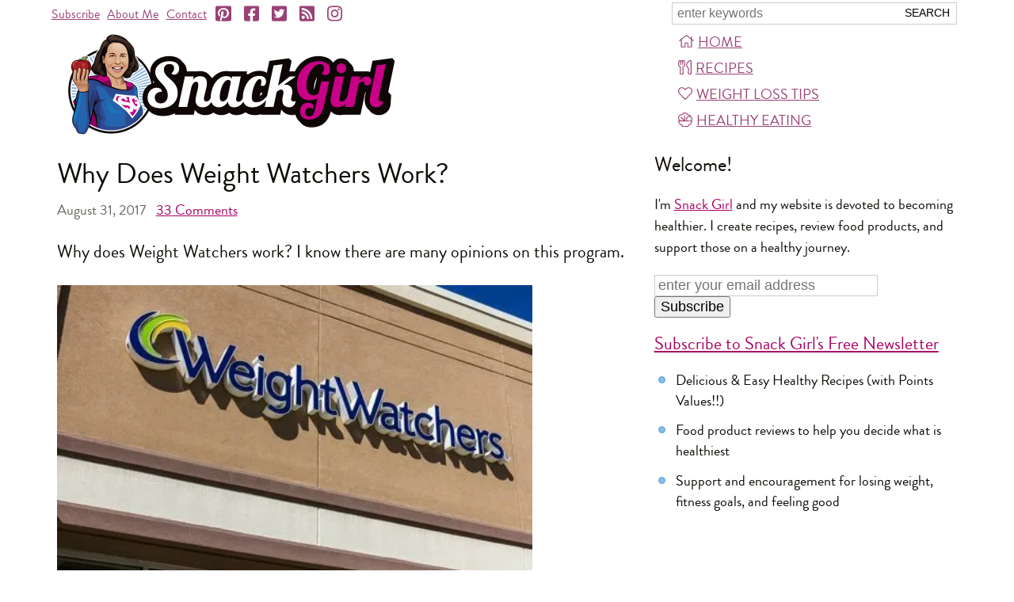

--- FILE ---
content_type: text/html; charset=utf-8
request_url: https://snack-girl.com/snack/why-does-weight-watchers-work/
body_size: 9689
content:
<!DOCTYPE html><html lang="en-US"><head><meta charset="UTF-8"><title>Why Does Weight Watchers Work?</title><meta name="viewport" content="width=device-width,initial-scale=1"><link rel="apple-touch-icon" href="https://s9g.us/img/snackgirl_160.jpg" sizes="160x160" type="image/jpeg"><link rel="icon" href="https://s9g.us/img/snackgirl_160.jpg" sizes="160x160" type="image/jpeg"><link rel="icon" href="https://s9g.us/img/snackgirl_160.webp" sizes="160x160" type="image/webp"><style>@font-face{font-family:"Brandon Grotesque";src:local("Brandon Grotesque Regular"),url(/font/brandon_reg.woff2) format("woff2"),url(/font/brandon_reg.woff) format("woff");font-weight:400;font-style:normal;font-display:swap}@font-face{font-family:"Brandon Grotesque";src:local("Brandon Grotesque Regular Italic"),url(/font/brandon_reg_it.woff2) format("woff2"),url(/font/brandon_reg_it.woff) format("woff");font-weight:400;font-style:italic;font-display:swap}@font-face{font-family:"Brandon Grotesque";src:local("Brandon Grotesque Bold"),url(/font/brandon_bld.woff2) format("woff2"),url(/font/brandon_bld.woff) format("woff");font-weight:700;font-style:normal;font-display:swap}@font-face{font-family:"Brandon Grotesque";src:local("Brandon Grotesque Bold Italic"),url(/font/brandon_bld_it.woff2) format("woff2"),url(/font/brandon_bld_it.woff) format("woff");font-weight:700;font-style:italic;font-display:swap}html{font-family:"Brandon Grotesque",Arial,sans-serif;font-size:22px}body{margin:0;text-align:center;color:#0f0b06}#page,header{max-width:1160px}#page{margin:0 auto 120px;text-align:left;position:relative}header{width:100%;font-size:16px}.a,a,a:link,a:visited{color:#a80065;text-decoration:underline}main{float:left;max-width:62%;margin:0 338px 0 1%}#main2,.print main{float:none;max-width:none;margin:0 .636em}@media (max-width:660px){#main2,main{float:none;max-width:none;margin:0 14px}}svg{height:1em;width:1em}</style><link rel="preload" as="style" href="https://s9g.us/css/f,f.css"/><script type="text/javascript" async="async" data-noptimize="1" data-cfasync="false" src="//scripts.mediavine.com/tags/snack-girl.js"></script><link rel="alternate" type="application/rss+xml" href="https://feeds.feedburner.com/snack_girl" title="Snack Girl RSS Feed"><meta name="description" content="Why does Weight Watchers work? I know there are many opinions on this program...."><meta name="title" content="Why Does Weight Watchers Work?"><link rel="image_src" href="https://s9g.us/m/o/weightwatchers_2017.450.jpg"><meta property="og:site_name" content="Snack Girl" /><!--[if lt IE 9]><script>'article aside footer header main nav section time'.replace(/\w+/g,function(n){document.createElement(n)});</script><![endif]--></head><body class="" itemscope itemtype="http://schema.org/WebPage"><div id="page"><header itemscope itemtype="http://schema.org/WebSite"><meta itemprop="name" content="Snack Girl"><meta itemprop="url" content="https://snack-girl.com/"><form id="fq" action="/search" method="get" itemProp="potentialAction" itemscope itemtype="http://schema.org/SearchAction"><meta itemprop="target" content="https://snack-girl.com/search?q={q}"><input type="text" name="q" id="sq" itemprop="query-input" aria-label="Search Snack-Girl.com" placeholder="enter keywords" required><input type="submit" value="Search"></form><nav id="links" itemscope itemtype="http://schema.org/Organization"><span class="t"><a href="/subscribe/">Subscribe</a><a href="/a/about/">About Me</a><a href="/contact/">Contact</a></span><a href="https://pinterest.com/snackgirl" target="s" itemprop="sameAs" aria-label="Pinterest"><svg><use xlink:href="/s.svg#ps"></use></svg></a><a href="https://www.facebook.com/SnackGirl" target="s" itemprop="sameAs" aria-label="Facebook"><svg><use xlink:href="/s.svg#fs"></use></svg></a><a href="https://twitter.com/Snack_Girl_" target="s" itemprop="sameAs" aria-label="Twitter"><svg><use xlink:href="/s.svg#ts"></use></svg></a><a href="https://feeds.feedburner.com/snack_girl" target="s" itemprop="sameAs" aria-label="RSS"><svg><use xlink:href="/s.svg#r"></use></svg></a><a href="https://instagram.com/snackgirllisa/" target="s" itemprop="sameAs" aria-label="Instagram"><svg><use xlink:href="/s.svg#i"></use></svg></a></nav><nav id="menu"><a href="/" id="mh"><svg><use xlink:href="/s.svg#h"></use></svg>Home</a><a href="/recipes/" id="mr"><svg><use xlink:href="/s.svg#u"></use></svg>Recipes</a><a href="/a/weight-loss-tips/" id="mw"><svg><use xlink:href="/s.svg#l"></use></svg>Weight Loss Tips</a><a href="/healthy-packaged-snacks/" id="mp"><svg><use xlink:href="/s.svg#s"></use></svg>Healthy Eating</a></nav><a id="more" href="/">Menu</a><a href="/"><picture id="logo"><source srcset="https://s9g.us/img/snackgirl.png 2x" type="image/png"><img src="https://s9g.us/img/snackgirl.425.png" width="425" height="138" alt="Snack Girl"><picture></a></header><main><article itemprop="mainEntity" itemscope itemtype="http://schema.org/BlogPosting"><link itemprop="mainEntityOfPage" href="https://snack-girl.com/snack/why-does-weight-watchers-work/"><meta itemprop="author" content="Snack Girl"><meta itemprop="name" content="Why Does Weight Watchers Work?"><meta itemprop="description" content="Why does Weight Watchers work? I know there are many opinions on this program...."><section itemprop="articleBody" class="article"><h1 itemprop="headline">Why Does Weight Watchers Work?</h1><h4 class="date"><meta itemprop="datePublished" content="2017-08-31T07:00:00+00:00"><meta itemprop="dateModified" content="2018-01-16T17:41:33.154150+00:00">August 31, 2017 &nbsp; <a href="#comments"><span itemprop="commentCount">33</span> Comments</a></h4><p>Why does Weight Watchers work? I know there are many opinions on this program.</p><div class="lgimg"><picture><source srcset="https://s9g.us/m/o/weightwatchers_2017.450.webp 450w,https://s9g.us/m/o/weightwatchers_2017.360.webp 360w" type="image/webp"><source srcset="https://s9g.us/m/o/weightwatchers_2017.450.jpg 450w,https://s9g.us/m/o/weightwatchers_2017.360.jpg 360w" type="image/jpeg"><img src="https://s9g.us/m/o/weightwatchers_2017.450.jpg" width="600" height="400" loading="lazy" itemprop="image" alt="Why Does Weight Watchers Work?"></picture><meta itemprop="thumbnailUrl" content="https://s9g.us/m/o/weightwatchers_2017.360.jpg"></div><p>What I find interesting after years of observing Weight Watchers change and become more profitable is that their focus is no longer on “losing weight” or a “diet”.</p><p>I have posted a lot about Weight Watchers and Snack Girl has a ton of comments on the program see <a href="/snack/weight-watchers-review-does-it-work">Weight Watchers Review: Does it Work?</a> and <a href="/snack/weight-watchers-2017">Weight Watchers New for 2017?</a>.</p><p>Their program – Beyond the Scale – talks about how you are not a number (my guess is not your weight and definitely not your Social Security number) and that you can “live life fully”.</p><p>I think Weight Watchers has always emphasized a lifestyle change that (hopefully) will be manageable for the longer term as opposed to a quick solution to drop 10 pounds.</p><p>The problem is that their success rate really isn’t that great when you look at studies of the program.  People lose weight (hurray!) but then they gain on average a third of it back after 2 years.  It works and then it doesn’t work.</p><p>Do I think it is worth trying? Absolutely!  The program is evidence based (based on research) and when you find a great meeting with a supportive leader it can be life changing.  There are a bunch of others struggling with weight loss and it can be liberating and fun to come together once a week to support each other.</p><p>Weight Watchers other option has been to employ coaches that you can call to help you with the program. I haven’t tried this option but I think more help the better!</p><p>We all have different reasons for wanting to lose weight. I think the ones that truly motivate us our intrinsic. Want to run after grandchildren without your knees hurting? Want to change your diagnosis of pre-diabetes?  Want to walk up stairs without breathing so hard?  Losing weight will help with all of these.</p><p>Of course, if you need to look good at your sister-in-laws wedding – that can be a good reason to lose a few pounds. I wonder, though, after the wedding if you will be as motivated to stay away from the bakery section of the grocery store.</p><p><b>What do you think of Weight Watchers? Is it working for you?</b></p></section><h4 class="share"><b>Share!</b>&nbsp;<a href="https://pinterest.com/pin/create/button/?url=https%3A//snack-girl.com/snack/why-does-weight-watchers-work/&amp;media=https://s9g.us/m/o/weightwatchers_2017.450.jpg&amp;description=Why%20Does%20Weight%20Watchers%20Work%3F" target="s"><svg><use xlink:href="/s.svg#p"></use></svg>Pin</a>
<a href="https://www.facebook.com/share.php?u=https%3A//snack-girl.com/snack/why-does-weight-watchers-work/&amp;t=Why%20Does%20Weight%20Watchers%20Work%3F" target="s"><svg><use xlink:href="/s.svg#f"></use></svg>Facebook</a>
<a href="mailto:?subject=Why%20Does%20Weight%20Watchers%20Work%3F&amp;body=Why%20Does%20Weight%20Watchers%20Work%3F%0D%0A%0D%0AWhy%20does%20Weight%20Watchers%20work%3F%20I%20know%20there%20are%20many%20opinions%20on%20this%20program....%0D%0A%0D%0Ahttps%3A//snack-girl.com/snack/why-does-weight-watchers-work/"><svg><use xlink:href="/s.svg#e"></use></svg>Email</a></h4><hr><h4><strong>Get Free Email Updates! <a href="/subscribe/?c=s">Yes please!</a></strong></h4><hr><section id="comments"><h4>First 20 Comments: <a href="comments#comments">( See all 33 )</a></h4><div class="comment" itemprop="comment" itemscope itemtype="http://schema.org/Comment"><blockquote itemprop="text"><p>I attend weekly Weight Watchers at my local YMCA, and have maintained my goal weight for three years. At the meetings, I have friends and a leader who are tops.  I am healthy and happy.  I believe that, if one continues to follow the program, it will continue to work.</p></blockquote><p class="by"><span itemprop="author">Nancy Hickey</span><meta itemprop="dateCreated" content="2017-08-31T10:43:31.423028+00:00"></p></div><div class="comment" itemprop="comment" itemscope itemtype="http://schema.org/Comment"><blockquote itemprop="text"><p>For me WW works because I can eat what I want, not follow &quot;rules&quot; of what to eat when. Most times I eat clean, but when I want pasta, chips, ice cream, etc I just have to find a way to make it fit in my points.</p></blockquote><p class="by"><span itemprop="author">Kerri</span><meta itemprop="dateCreated" content="2017-08-31T11:08:50.380922+00:00"></p></div><div class="comment" itemprop="comment" itemscope itemtype="http://schema.org/Comment"><blockquote itemprop="text"><p>I&#x27;ve been a member of WW for 10 years.  I&#x27;ve had my ups and downs but overall have kept off 45 pounds - I feel that&#x27;s a success...because as I get older it gets more difficult to lose weight.  However, with that being said, I believe that the reason a lot of people lose, then gain is because THEY QUIT coming to the meeting.  A lot of people feel like they KNOW what they&#x27;re supposed to do and will be able to do it on their own.  Unfortunately, without the continual support and yes, getting on that scale at least once a month - being accountable - you will regain the weight.</p><p>The reason people go to WW in the first place is because they have a WEIGHT MANAGEMENT PROBLEM.  That weight management problem never goes away.  It doesn&#x27;t go away once you lose any amount of weight that you had set as your goal...that WM problem is going to be with you the rest of your life.  I came to terms with that realization several years ago - and still make poor choices from time to time...but overall, I try to make better choices...and it&#x27;s still a test for me.  Life is full of ups and downs...sometimes I&#x27;m on my game, sometimes I am influenced by other things going on around me - and it causes me to think about eating things that I know aren&#x27;t going to help me keep and achieve my weight loss goals...</p><p>So I try to think about my weigh in - that coming Saturday - and try to make a better choice.  So far, it&#x27;s worked.  But WW requires that we stick with it.  For me, I&#x27;ll be attending WW meetings until I can&#x27;t drive anymore.  It&#x27;s a healthier choice! :)</p></blockquote><p class="by"><span itemprop="author">Sue</span><meta itemprop="dateCreated" content="2017-08-31T11:28:32.501408+00:00"></p></div><div class="comment" itemprop="comment" itemscope itemtype="http://schema.org/Comment"><blockquote itemprop="text"><p>I have been a WW member since 2010 have lost 100+ lbs. I just had my 3 year anniversary of keeping off 100 lbs. Yes the WW approach is not a &quot;diet&quot; and you will have to make some forever changes to keep the weight off. It is worth trying embrace the support from the meeting and OL community if you can.</p></blockquote><p class="by"><span itemprop="author">Karen G</span><meta itemprop="dateCreated" content="2017-08-31T11:48:54.960048+00:00"></p></div><div class="comment" itemprop="comment" itemscope itemtype="http://schema.org/Comment"><blockquote itemprop="text"><p>As a Lifetime member for 34 years- I can honestly say WW works! Even going once a month to check in (maintenance) is enough to keep me on track and cutting back if necessary. Beyond the scale is without a doubt, the best focus WW has had in many years.</p></blockquote><p class="by"><span itemprop="author">Elaine R</span><meta itemprop="dateCreated" content="2017-08-31T12:02:59.274809+00:00"></p></div><div class="comment" itemprop="comment" itemscope itemtype="http://schema.org/Comment"><blockquote itemprop="text"><p>I&#x27;m a Lifetime member of WW.  I&#x27; also a yo-yo dieter.  I&#x27;ve been affiliated with WW for more than 10 years.  At the ripe old age of 69, I think I&#x27;ve FINALLY gotten it through my head that I need to stay with WW, as a motivation and accountability partner.</p><p>Losing 20 this time has been agony.  I&#x27;ve followed the WW Smart Points program and have faithfully tracked everything that goes into my mouth...mostly - lol!</p><p>My big mistake has been not continuing with the weekly meetings.  I believe THAT is what is a huge factor in maintaining weight.  If I need to face my leader AND the scales, I&#x27;m more apt to be compliant.</p><p>This is a lifestyle change; a different way of looking at food.  I firmly believe that this is the last time I&#x27;ll have to start over.</p><p>YAY, WEIGHT WATCHERS!</p></blockquote><p class="by"><span itemprop="author">Sharon</span><meta itemprop="dateCreated" content="2017-08-31T12:09:38.942875+00:00"></p></div><div class="comment" itemprop="comment" itemscope itemtype="http://schema.org/Comment"><blockquote itemprop="text"><p>I have no comment as the other Sue said it so well.</p></blockquote><p class="by"><span itemprop="author">Sue</span><meta itemprop="dateCreated" content="2017-08-31T13:23:56.958409+00:00"></p></div><div class="comment" itemprop="comment" itemscope itemtype="http://schema.org/Comment"><blockquote itemprop="text"><p>I love Ww like everyone is saying meetings r very important n if u have a great leader it matters also. I have lost 50 pounds have kept it off for 4 years yes I do fall off n have my cheat time. But I get right back on the program. It is a life time adjustment not a diet.</p></blockquote><p class="by"><span itemprop="author">Bobbie</span><meta itemprop="dateCreated" content="2017-08-31T13:26:16.956253+00:00"></p></div><div class="comment" itemprop="comment" itemscope itemtype="http://schema.org/Comment"><blockquote itemprop="text"><p>I went on vacation and didn&#x27;t gain weight because WW was on my brain.  I need to keep a food journal and go to meetings or I go astray.</p></blockquote><p class="by"><span itemprop="author">Marilyn Harris</span><meta itemprop="dateCreated" content="2017-08-31T13:47:43.986236+00:00"></p></div><div class="comment" itemprop="comment" itemscope itemtype="http://schema.org/Comment"><blockquote itemprop="text"><p>Like most weight loss programs, WW works but you are imprisoned for life on their products.  God forbid you decide to normalize your food choices with healthy mainstream food.</p><p>Most people gain all the weight back plus a couple more because this program doesn&#x27;t teach you to retrain your brain that in moderation, you can eat any food that exists.</p><p>Your friends and family are victimized by your lack of comaraderie at dinners and social gatherings.  To succeed, you must always be the outlier.</p></blockquote><p class="by"><span itemprop="author">Wallace Lane</span><meta itemprop="dateCreated" content="2017-08-31T13:49:08.251595+00:00"></p></div><div class="comment" itemprop="comment" itemscope itemtype="http://schema.org/Comment"><blockquote itemprop="text"><p>The Weight Watchers Wallace describes does not resemble the one I know.  Sounds like one or more others.</p></blockquote><p class="by"><span itemprop="author">Nancy</span><meta itemprop="dateCreated" content="2017-08-31T14:04:47.301826+00:00"></p></div><div class="comment" itemprop="comment" itemscope itemtype="http://schema.org/Comment"><blockquote itemprop="text"><p>Don&#x27;t know what Wallace is describing, but it sure isn&#x27;t WW!</p></blockquote><p class="by"><span itemprop="author">Chris Shaw</span><meta itemprop="dateCreated" content="2017-08-31T14:08:29.665746+00:00"></p></div><div class="comment" itemprop="comment" itemscope itemtype="http://schema.org/Comment"><blockquote itemprop="text"><p>In response to Wallace, I would say that I am not at all &quot;imprisoned&quot; by their (WW)products.  In fact, the only WW products I use are for the occasional sweet snacks, which I could well do without - lol!  Everyday food is my mainstay.  I have wonderful dinners with friends and family, whether at home or at a restaurant.  Planning points beforehand and knowledge of which foods are better or healthier to choose, make dinner with friends much easier.  And if the choices are less than optimal, I eat some of each and adjust my meals afterward.  It&#x27;s very doable!</p></blockquote><p class="by"><span itemprop="author">Sharon</span><meta itemprop="dateCreated" content="2017-08-31T14:11:08.778186+00:00"></p></div><div class="comment" itemprop="comment" itemscope itemtype="http://schema.org/Comment"><blockquote itemprop="text"><p>Wallace, I am not imprisoned by their food, in fact I never buy it. I am a 13 year lifetime member and if you do the work, you get the rewards. I also agree that meetings are a must, it&#x27;s a social hour for me and I love being able to help new members.</p></blockquote><p class="by"><span itemprop="author">Karen</span><meta itemprop="dateCreated" content="2017-08-31T15:17:39.373369+00:00"></p></div><div class="comment" itemprop="comment" itemscope itemtype="http://schema.org/Comment"><blockquote itemprop="text"><p>I have said it before and I will say it again, Weight Watchers WORKS if you WORK the program. I am living proof of that. When I first joined (about 7 years ago, I lost 44 lbs). My leader became ill, I hated the new leader, I thought &quot;I had this&quot; and left. I was gone 14 months and gained back 51 of the 44 I had lost. Then, about 2 yrs ago a new leader came (who is FABULOUS).......I lost 30 lbs. Then, WW changed to their current program. I was rebellious for a LONG time because I resented that a brownie was no longer approx 7 points, but jumped to approx 15 pts. I resented that my bonus points went from 49 to 30. So, I played around, rebelled against the program and gained back 15 of the 30 I lost. Now, a few weeks ago, my leader (who has become a dear and cherished friend) was tired of watching me play around. She said she was going to start weighing me. That put the fear of God into me lol and I started working the program again. I have now lost approx 5 of the 15 I had gained back.........I am FINALLY on my way again. If one sticks with the program, is honest about tracking.......IT WORKS.</p></blockquote><p class="by"><span itemprop="author">caren gittleman</span><meta itemprop="dateCreated" content="2017-08-31T15:18:40.607142+00:00"></p></div><div class="comment" itemprop="comment" itemscope itemtype="http://schema.org/Comment"><blockquote itemprop="text"><p>Just read Wallace&#x27;s comment too, he couldn&#x27;t be more wrong. I don&#x27;t use the majority of the weight watchers products. I don&#x27;t know what program he is talking about (maybe Jenny Craig?) but it sure isn&#x27;t Weight Watchers!</p></blockquote><p class="by"><span itemprop="author">caren gittleman</span><meta itemprop="dateCreated" content="2017-08-31T15:21:04.779877+00:00"></p></div><div class="comment" itemprop="comment" itemscope itemtype="http://schema.org/Comment"><blockquote itemprop="text"><p>I have a love/hate thing with WW. I lose weight but get annoyed with whatever version of &quot;tracking&quot; they make me do. So I stop and the weight comes back. The lifestyle/maintenance part just doesn&#x27;t &quot;click&quot; for me...</p></blockquote><p class="by"><span itemprop="author">JoAnne</span><meta itemprop="dateCreated" content="2017-08-31T16:42:07.269454+00:00"></p></div><div class="comment" itemprop="comment" itemscope itemtype="http://schema.org/Comment"><blockquote itemprop="text"><p>On top of using WW as a basis for my eating, I also eat according to the Heart and Stroke recommendations.  Low fat (watching all the time the saturated fats), NO trans fats at all, low sodium (I do not use additional salt, no processed meats, etc.) and no additional sugar (I do eat fruit but noting like squares, cookies etc.)  This becomes a way of life - not a diet and you can get used to it very easily.</p></blockquote><p class="by"><span itemprop="author">beverley</span><meta itemprop="dateCreated" content="2017-08-31T16:58:31.040745+00:00"></p></div><div class="comment" itemprop="comment" itemscope itemtype="http://schema.org/Comment"><blockquote itemprop="text"><p>I don&#x27;t know what Wallace Lane is talking about maybe he is getting WW mixed up with some other program....You do not have to buy their products (I don&#x27;t) I eat mainstream food and cook the same for my whole family...I have lost 20 lbs so far and intend on following the program for the rest of my life because it is a lifestyle change.</p></blockquote><p class="by"><span itemprop="author">Joann Marrone</span><meta itemprop="dateCreated" content="2017-08-31T17:38:19.226705+00:00"></p></div><div class="comment" itemprop="comment" itemscope itemtype="http://schema.org/Comment"><blockquote itemprop="text"><p>I changed where I go to the meetings because I didn&#x27;t care for the leader.  A plus also was I now get weighted in the morning. It&#x27;s worth getting up early on a Saturday morning.  😃</p></blockquote><p class="by"><span itemprop="author">Sue</span><meta itemprop="dateCreated" content="2017-08-31T18:54:18.738613+00:00"></p></div><h4><a href="comments#comments">See all 33 Comments</a></h4><hr><form id="cform" action="/post_comment/" method="post"><h4>Add a comment:</h4><input type="hidden" name="s" value="N4hbc6AQ" id="id_s"><input type="hidden" name="target_type" value="post" id="id_target_type"><input type="hidden" name="target_name" value="why-does-weight-watchers-work" id="id_target_name"><input type="hidden" name="sh" value="6e95088000a8144139c82c1192d0f3c1d1f0bd48" id="id_sh"><p><label for="id_name">Name</label> <span class="help">(required)</span><br><input type="text" name="name" size="35" maxlength="50" required aria-describedby="id_name_helptext" id="id_name"></p><p><label for="id_email">Email</label> <span class="help">(required, never published)</span><br><input type="email" name="email" size="35" maxlength="200" required aria-describedby="id_email_helptext" id="id_email"></p><p><label for="id_text">Comment</label><br><textarea name="text" cols="49" rows="5" maxlength="3000" required id="id_text"></textarea></p><p><input type="checkbox" name="send_replies" class="checkbox" id="id_send_replies"> <label for="id_send_replies">Email me when there are new comments</label></p><p><input type="submit" name="post" value="Submit Comment"></p></form></section></article></main><aside><h2>Welcome!</h2><p>I'm <a href="/a/about/">Snack Girl</a> and my website is devoted to becoming healthier. I create recipes, review food products, and support those on a healthy journey.</p><form action="/subscribe/?c=g" method="POST" id="fsw"><input type="email" id="sw" name="email" aria-label="Enter your email address" placeholder="enter your email address" size="25"><input type="submit" value="Subscribe"></form><div id="sidebar_atf_target"></div><h3><a href="/subscribe/?c=pp">Subscribe to Snack Girl's Free Newsletter</a></h3><ul><li>Delicious &amp; Easy Healthy Recipes (with Points Values!!)</li><li>Food product reviews to help you decide what is healthiest</li><li>Support and encouragement for losing weight, fitness goals, and feeling good</li></ul><div id="sidebar_btf_target"></div></aside><hr><footer><a href="/">home</a><br><a href="/a/about/">about me</a><br><a href="/subscribe/">subscribe</a><br><a href="/contact/">contact me</a><br><a href="/snack/">all posts</a><br><a href="/a/comment-policy/">comment policy</a><br><a href="/a/privacy-policy/">privacy policy</a><br><a href="/a/legal/">copyright notice</a></footer><p class="copy">&copy; 2026 Snack-Girl.com</p><div id="modal_subscribe" class="modal" style="display:none;"><form action="/subscribe/?c=msf" method="POST"><a href="#" class="close closex">X</a><h3><a href="/subscribe/?c=ms">Subscribe to Snack Girl’s Newsletter!</a></h3><p>Join over 20,000 subscribers who get the latest from Snack Girl - healthy &amp; EASY recipes, supportive weight loss advice, packaged food buying tips, and more!</p><p><input id="sm" aria-label="Enter your email address" placeholder="enter your email address" maxlength="200" type="email" name="email" size="35"><input type="submit" class="button" value="Subscribe"></p><p>We will never sell or rent your email address to anyone. <a href="/subscribe/?c=ms2">More Info</a>, <a href="/a/privacy-policy/">Privacy Policy</a></p></form></div></div><script async src="https://ajax.googleapis.com/ajax/libs/jquery/3.4.1/jquery.min.js"></script><script async src="/js/d,c.js"></script><link rel="stylesheet" type="text/css" href="https://s9g.us/css/f,f.css"/><script>window.dataLayer=window.dataLayer||[];function gtag(){dataLayer.push(arguments);}gtag('js',new Date());gtag('config','G-793WQQK210');var _qevents=_qevents||[];_qevents.push({qacct:'p-4cLHbTKHcJV8Y'});</script><script async src="https://www.googletagmanager.com/gtag/js?id=G-793WQQK210"></script><script async src="https://edge.quantserve.com/quant.js"></script><noscript><div style="display:none;"><img src="https://pixel.quantserve.com/pixel/p-4cLHbTKHcJV8Y.gif" height="1" width="1" alt=""></div></noscript></body></html>